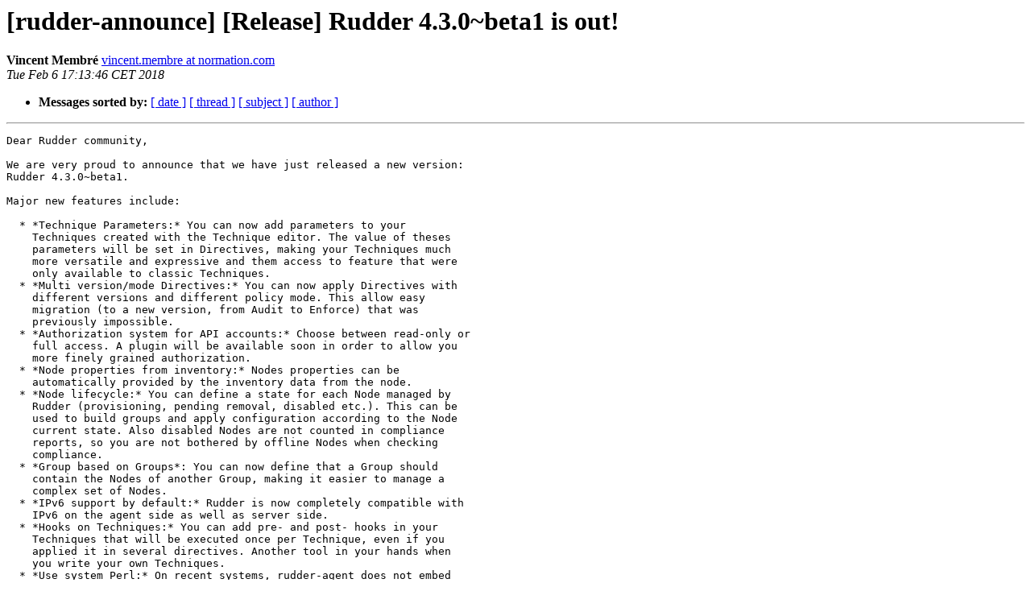

--- FILE ---
content_type: text/html
request_url: http://www.rudder-project.org/pipermail/rudder-announce/2018-February/000261.html
body_size: 2996
content:
<!DOCTYPE HTML PUBLIC "-//W3C//DTD HTML 4.01 Transitional//EN">
<HTML>
 <HEAD>
   <TITLE> [rudder-announce] [Release] Rudder 4.3.0~beta1 is out!
   </TITLE>
   <LINK REL="Index" HREF="index.html" >
   <LINK REL="made" HREF="mailto:rudder-announce%40lists.rudder-project.org?Subject=Re%3A%20%5Brudder-announce%5D%20%5BRelease%5D%20Rudder%204.3.0%7Ebeta1%20is%20out%21&In-Reply-To=%3Cd2adb709-89bb-e10a-71b3-fa6e53068793%40normation.com%3E">
   <META NAME="robots" CONTENT="index,nofollow">
   <style type="text/css">
       pre {
           white-space: pre-wrap;       /* css-2.1, curent FF, Opera, Safari */
           }
   </style>
   <META http-equiv="Content-Type" content="text/html; charset=utf-8">
   
   
 </HEAD>
 <BODY BGCOLOR="#ffffff">
   <H1>[rudder-announce] [Release] Rudder 4.3.0~beta1 is out!</H1>
    <B>Vincent Membré</B> 
    <A HREF="mailto:rudder-announce%40lists.rudder-project.org?Subject=Re%3A%20%5Brudder-announce%5D%20%5BRelease%5D%20Rudder%204.3.0%7Ebeta1%20is%20out%21&In-Reply-To=%3Cd2adb709-89bb-e10a-71b3-fa6e53068793%40normation.com%3E"
       TITLE="[rudder-announce] [Release] Rudder 4.3.0~beta1 is out!">vincent.membre at normation.com
       </A><BR>
    <I>Tue Feb  6 17:13:46 CET 2018</I>
    <P><UL>
        
        
         <LI> <B>Messages sorted by:</B> 
              <a href="date.html#261">[ date ]</a>
              <a href="thread.html#261">[ thread ]</a>
              <a href="subject.html#261">[ subject ]</a>
              <a href="author.html#261">[ author ]</a>
         </LI>
       </UL>
    <HR>  
<!--beginarticle-->
<PRE>Dear Rudder community,

We are very proud to announce that we have just released a new version: 
Rudder 4.3.0~beta1.

Major new features include:

  * *Technique Parameters:* You can now add parameters to your
    Techniques created with the Technique editor. The value of theses
    parameters will be set in Directives, making your Techniques much
    more versatile and expressive and them access to feature that were
    only available to classic Techniques.
  * *Multi version/mode Directives:* You can now apply Directives with
    different versions and different policy mode. This allow easy
    migration (to a new version, from Audit to Enforce) that was
    previously impossible.
  * *Authorization system for API accounts:* Choose between read-only or
    full access. A plugin will be available soon in order to allow you
    more finely grained authorization.
  * *Node properties from inventory:* Nodes properties can be
    automatically provided by the inventory data from the node.
  * *Node lifecycle:* You can define a state for each Node managed by
    Rudder (provisioning, pending removal, disabled etc.). This can be
    used to build groups and apply configuration according to the Node
    current state. Also disabled Nodes are not counted in compliance
    reports, so you are not bothered by offline Nodes when checking
    compliance.
  * *Group based on Groups*: You can now define that a Group should
    contain the Nodes of another Group, making it easier to manage a
    complex set of Nodes.
  * *IPv6 support by default:* Rudder is now completely compatible with
    IPv6 on the agent side as well as server side.
  * *Hooks on Techniques:* You can add pre- and post- hooks in your
    Techniques that will be executed once per Technique, even if you
    applied it in several directives. Another tool in your hands when
    you write your own Techniques.
  * *Use system Perl:* On recent systems, rudder-agent does not embed
    Perl anymore, so it uses an up to date version of Perl more
    integrated to your system. On a side note, it makes easier to build
    a rudder-agent package (which size goes down from 12Mb to 4Mb!).
  * *Rudder agent services based on systemd:* On systemd based os, we
    switched from SysV init system to systemd, to make rudder-agent more
    integrated to your system.
  * *Time all action made by the agent:* A new option (-T) added to
    &quot;rudder agent&quot; command line, to display how long an action took and
    find what makes a run slow.
  * *Renaming of all generic methods:* We changed for a clearer and more
    logic name scheme in all our generic methods in the Technique editor.
  * *Simplified logger for Techniques:* We changed the way we do
    reporting for Techniques from Technique editor with a really simpler
    way, which should be faster and also fix some reporting issues (ie:
    when you use variables in your reports).
  * *Plenty of library updates / cleaning / architecture changes*:
    Either on web app or in rudder-agent we upgraded some dependencies,
    refactored some code, to provide you a more secure, maintainable and
    faster Rudder.

The ChangeLog is available here: <A HREF="http://www.rudder-project.org/changelog-4.3">http://www.rudder-project.org/changelog-4.3</A>

This software is in beta status and contains several new features but we 
have tested it and believe it to be free of any critical bugs.
The use on production systems is not encouraged at this time and is at 
your own risk. However, we do encourage testing, and welcome all and any 
feedback!

As always, check out 
<A HREF="https://www.rudder-project.org/site/get-rudder/downloads/">https://www.rudder-project.org/site/get-rudder/downloads/</A> for download 
links.

We look forward to your feedback, be it comments on this list, questions 
on Twitter (@RudderProject &lt;<A HREF="https://twitter.com/RudderProject">https://twitter.com/RudderProject</A>&gt;) or on 
IRC (#rudder &lt;<A HREF="http://webchat.freenode.net/?channels=rudder">http://webchat.freenode.net/?channels=rudder</A>&gt; on Freenode) 
, bug reports or feature requests (or of course GitHub pull requests).

Wishing you a pleasant day
-- 
------------------------------------------------------------------------
*Logo Normation Vincent Membré*
/Developer / Release manager/
Normation &lt;<A HREF="http://www.normation.com">http://www.normation.com</A>&gt;
------------------------------------------------------------------------
*87, Rue de Turbigo, 75003 Paris, France*
Phone: 	+33 (0)1 84 16 06 00
Mobile: 	+33 (0)6 10 14 76 78
------------------------------------------------------------------------

-------------- next part --------------
An HTML attachment was scrubbed...
URL: &lt;<A HREF="http://www.rudder-project.org/pipermail/rudder-announce/attachments/20180206/2cb6ee4e/attachment-0001.html">http://www.rudder-project.org/pipermail/rudder-announce/attachments/20180206/2cb6ee4e/attachment-0001.html</A>&gt;
-------------- next part --------------
A non-text attachment was scrubbed...
Name: dhhnmcpfbcdnpemh.png
Type: image/png
Size: 23693 bytes
Desc: not available
URL: &lt;<A HREF="http://www.rudder-project.org/pipermail/rudder-announce/attachments/20180206/2cb6ee4e/attachment-0001.png">http://www.rudder-project.org/pipermail/rudder-announce/attachments/20180206/2cb6ee4e/attachment-0001.png</A>&gt;
</PRE>

<!--endarticle-->
    <HR>
    <P><UL>
        <!--threads-->
	
	
         <LI> <B>Messages sorted by:</B> 
              <a href="date.html#261">[ date ]</a>
              <a href="thread.html#261">[ thread ]</a>
              <a href="subject.html#261">[ subject ]</a>
              <a href="author.html#261">[ author ]</a>
         </LI>
       </UL>

<hr>
<a href="http://www.rudder-project.org/mailman/listinfo/rudder-announce">More information about the rudder-announce
mailing list</a><br>
</body></html>
